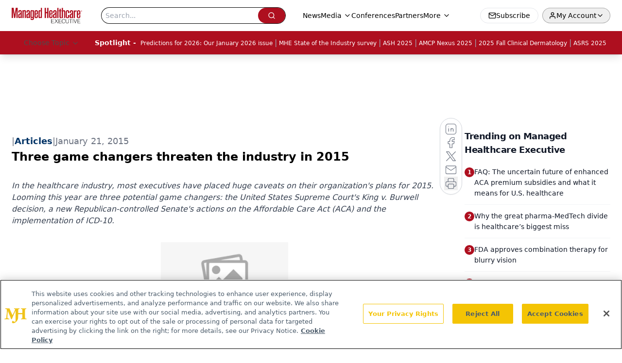

--- FILE ---
content_type: text/html; charset=utf-8
request_url: https://www.google.com/recaptcha/api2/aframe
body_size: 186
content:
<!DOCTYPE HTML><html><head><meta http-equiv="content-type" content="text/html; charset=UTF-8"></head><body><script nonce="VxlkNMXsZVwaQHIcKIhzKQ">/** Anti-fraud and anti-abuse applications only. See google.com/recaptcha */ try{var clients={'sodar':'https://pagead2.googlesyndication.com/pagead/sodar?'};window.addEventListener("message",function(a){try{if(a.source===window.parent){var b=JSON.parse(a.data);var c=clients[b['id']];if(c){var d=document.createElement('img');d.src=c+b['params']+'&rc='+(localStorage.getItem("rc::a")?sessionStorage.getItem("rc::b"):"");window.document.body.appendChild(d);sessionStorage.setItem("rc::e",parseInt(sessionStorage.getItem("rc::e")||0)+1);localStorage.setItem("rc::h",'1769854994156');}}}catch(b){}});window.parent.postMessage("_grecaptcha_ready", "*");}catch(b){}</script></body></html>

--- FILE ---
content_type: application/javascript
request_url: https://api.lightboxcdn.com/z9gd/43394/www.managedhealthcareexecutive.com/jsonp/z?cb=1769854981731&dre=l&callback=jQuery112409234237313672227_1769854981722&_=1769854981723
body_size: 1178
content:
jQuery112409234237313672227_1769854981722({"dre":"l","success":true,"response":"[base64].K8PCExkkfFMaFJ6AQqCAAL44MT8PwNNgAKgaaEx.F4AB9polErxYABSBoobEGbFgTFQBrYiCYsS8AAkjAAegArAB-BgJ6QIskYotF5IAbnyxHyAGZ8xLzAz8NBaWycOUodaq2AAFS0iVgBIASpwGpwUOSwHy0DKsbA-Q0ZQBHTFjAkAIV4tz25Kg6lZ9Ia.AZrwZUEx6gJVVeaE4RnJKCdvDxUD5.H4fLYfK0BJVUH8tn9sDxrydboasrEYgZLs5XKgqbEcuxiTxYgJABF4HsUJxEpTw-mxJGxIGGkI8Y6oFOoAAPTGJJ17VmlhqRoR815CsXw2REf219Z8qAsqCr3h8iCK1XCfEASQkNzlC0EHkD.AVDTGrKZ.CZF0MwZRIGzEcM9iJEkyX9XF-DYAkul-fh1DEaQSCoegiHoREgA_"});